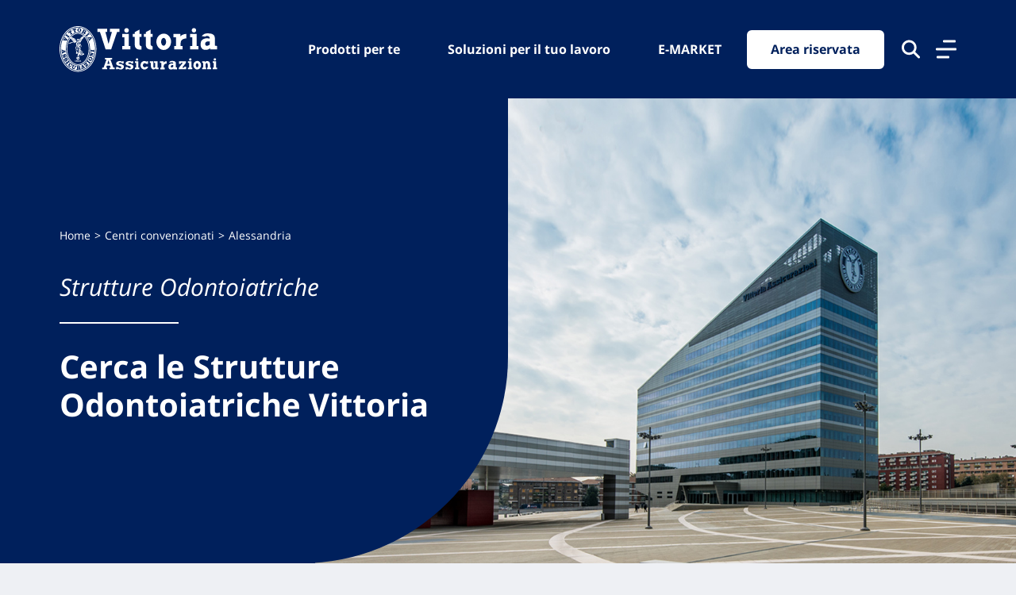

--- FILE ---
content_type: text/html; charset=UTF-8
request_url: https://www.vittoriaassicurazioni.com/strutture-odontoiatriche/alessandria
body_size: 11493
content:
<!doctype html>
<html lang="it-IT">
	<head>
		<meta charset="UTF-8">
		<meta name="viewport" content="width=device-width, initial-scale=1.0">
		<link rel="profile" href="http://gmpg.org/xfn/11">

		
		<meta name="format-detection" content="telephone=no">

		<link rel="apple-touch-icon" sizes="180x180" href="https://www.vittoriaassicurazioni.com/wp-content/themes/vittoria-theme/favicons/apple-touch-icon.png">
		<link rel="icon" type="image/png" sizes="32x32" href="https://www.vittoriaassicurazioni.com/wp-content/themes/vittoria-theme/favicons/favicon-32x32.png">
		<link rel="icon" type="image/png" sizes="16x16" href="https://www.vittoriaassicurazioni.com/wp-content/themes/vittoria-theme/favicons/favicon-16x16.png">
		<link rel="manifest" href="https://www.vittoriaassicurazioni.com/wp-content/themes/vittoria-theme/favicons/site.webmanifest">
		<link rel="mask-icon" href="https://www.vittoriaassicurazioni.com/wp-content/themes/vittoria-theme/favicons/safari-pinned-tab.svg" color="#00205C">
		<link rel="shortcut icon" href="https://www.vittoriaassicurazioni.com/wp-content/themes/vittoria-theme/favicons/favicon.ico">

		<meta name="msapplication-TileColor" content="#00205C">
		<meta name="msapplication-config" content="https://www.vittoriaassicurazioni.com/wp-content/themes/vittoria-theme/favicons/browserconfig.xml">
		<meta name="theme-color" content="#00205C">

		<meta name='robots' content='index, follow, max-image-preview:large, max-snippet:-1, max-video-preview:-1' />

	<!-- This site is optimized with the Yoast SEO plugin v22.1 - https://yoast.com/wordpress/plugins/seo/ -->
	<title>Alessandria – Strutture Odontoiatriche &#8211; Vittoria Assicurazioni</title>
	<meta property="og:locale" content="en_US" />
	<meta property="og:type" content="website" />
	<meta property="og:site_name" content="Vittoria Assicurazioni" />
	<meta name="twitter:card" content="summary_large_image" />
	<script type="application/ld+json" class="yoast-schema-graph">{"@context":"https://schema.org","@graph":[{"@type":"WebSite","@id":"https://www.vittoriaassicurazioni.com/#website","url":"https://www.vittoriaassicurazioni.com/","name":"Vittoria Assicurazioni","description":"","potentialAction":[{"@type":"SearchAction","target":{"@type":"EntryPoint","urlTemplate":"https://www.vittoriaassicurazioni.com/?s={search_term_string}"},"query-input":"required name=search_term_string"}],"inLanguage":"en-US"}]}</script>
	<!-- / Yoast SEO plugin. -->


<link rel='dns-prefetch' href='//www.vittoriaassicurazioni.com' />
<style id='safe-svg-svg-icon-style-inline-css' type='text/css'>
.safe-svg-cover{text-align:center}.safe-svg-cover .safe-svg-inside{display:inline-block;max-width:100%}.safe-svg-cover svg{height:100%;max-height:100%;max-width:100%;width:100%}

</style>
<link rel='stylesheet' id='vittoria-main-style-css' href='https://www.vittoriaassicurazioni.com/wp-content/themes/vittoria-theme/css/main.production.css?ver=1.0.5' type='text/css' media='all' />
<script type="text/javascript" src="https://www.vittoriaassicurazioni.com/wp-content/plugins/wpo365-login/apps/dist/pintra-redirect.js?ver=26.0" id="pintraredirectjs-js" async></script>
<script type="text/javascript" src="https://www.vittoriaassicurazioni.com/wp-includes/js/jquery/jquery.min.js?ver=3.7.1" id="jquery-core-js"></script>
<script type="text/javascript" src="https://www.vittoriaassicurazioni.com/wp-includes/js/jquery/jquery-migrate.min.js?ver=3.4.1" id="jquery-migrate-js"></script>
<script type="text/javascript" id="jquery-js-after">
/* <![CDATA[ */
var vittoriaApiSettings = { "pageId": 0 };
/* ]]> */
</script>
<link rel="https://api.w.org/" href="https://www.vittoriaassicurazioni.com/wp-json/" /><meta name="description" content="Alessandria – Strutture Odontoiatriche &#8211; Vittoria Assicurazioni">	<script type="application/ld+json">
	{
		"@context": "https://schema.org",
		"@type": "Corporation",
		"name": "Vittoria Assicurazioni",
		"alternateName": "Vittoria Assicurazioni S.p.a.",
		"url": "https://www.vittoriaassicurazioni.com/",
		"description": "Oltre 100 anni di soluzioni assicurative  per il benessere del tuo futuro, della tua sicurezza e dei tuoi cari.",
		"vatID": "04427770278",
		"foundingDate": "1921-01-01",
		"logo": "https://upload.wikimedia.org/wikipedia/it/d/d3/Logo-vittoria-assicurazioni-extended.png",
		"contactPoint": {
			"@type": "ContactPoint",
			"telephone": "+39 800 016611",
			"contactType": "customer service",
			"availableLanguage": [
			"Italian"
			]
		},
		"address": {
			"@type": "PostalAddress",
			"streetAddress": "via Ignazio Gardella, 2a",
			"addressLocality": "Milano",
			"addressRegion": "Lombardia",
			"addressCountry": "IT",
			"postalCode": "20149"
		},
		"sameAs": [
			"https://www.facebook.com/VittoriAssicurazioniSPA/",
			"https://www.linkedin.com/company/vittoria-assicurazioni",
			"https://www.instagram.com/vittoriaassicurazioni_official/"
		]
	}
	</script>
		</head>
	<body class="wp-embed-responsive">
			<div class="vittoria-skip-links">
		<a href="#main-nav" class="screen-reader-text">Vai al menu di navigazione</a>
		<a href="#main-content" class="screen-reader-text">Vai al contenuto principale</a>
		<a href="#footer" class="screen-reader-text">Vai al footer</a>
	</div>
			<header id="header">
	<div class="navbar navbar-expand fixed-top">
		<div class="main-menu">
			<div class="container">
				<a href="https://www.vittoriaassicurazioni.com/" class="navbar-brand">					<span>Vittoria Assicurazioni</span>
				</a>
				<div class="justify-content-end d-flex flex-grow-1">
					<nav class="d-flex" id="main-nav">
						<ul class="navbar-nav" id=""><li class="nav-item"><a href="/prodotti/privati/" class="nav-link"  title="Prodotti per te" >Prodotti per te</a></li><li class="nav-item"><a href="/prodotti/professionisti/" class="nav-link"  title="Soluzioni per il tuo lavoro" >Soluzioni per il tuo lavoro</a></li><li class="nav-item"><a href="/e-market/" class="nav-link"  title="E-MARKET" >E-MARKET</a></li></ul>
						<ul class="navbar-nav">
							<li class="nav-item">
								<a href="/area-riservata/" data-gtag-event="" data-gtag-params="" rel="nofollow" class="nav-link btn btn-primary btn-area-riservata">Area riservata</a>							</li>
							<li class='nav-item'>
								<button type="button" class="icon-search" aria-label="Cerca nel sito" aria-expanded="false" aria-controls="search-popup">
									<svg width="23" height="24" xmlns="http://www.w3.org/2000/svg" viewBox="0 0 512 512">
										<path d="M416 208c0 45.9-14.9 88.3-40 122.7L502.6 457.4c12.5 12.5 12.5 32.8 0 45.3s-32.8 12.5-45.3 0L330.7 376c-34.4 25.2-76.8 40-122.7 40C93.1 416 0 322.9 0 208S93.1 0 208 0S416 93.1 416 208zM208 352a144 144 0 1 0 0-288 144 144 0 1 0 0 288z"/>
									</svg>
									<span>Cerca nel sito</span>
								</button>
								<!--<a class='nav-link icon-search' href='#' aria-expanded='false' aria-label='Cerca nel sito' alt='Cerca nel sito'>
									<svg width="23" height="24" xmlns="http://www.w3.org/2000/svg" viewBox="0 0 512 512">
										<path d="M416 208c0 45.9-14.9 88.3-40 122.7L502.6 457.4c12.5 12.5 12.5 32.8 0 45.3s-32.8 12.5-45.3 0L330.7 376c-34.4 25.2-76.8 40-122.7 40C93.1 416 0 322.9 0 208S93.1 0 208 0S416 93.1 416 208zM208 352a144 144 0 1 0 0-288 144 144 0 1 0 0 288z"/>
									</svg>
								</a>-->
							</li>
							<!--
							<li class="nav-item dropdown">
								<a class="nav-link dropdown-toggle dropdown-toggle-share" href="#" id="dropdownShare" data-toggle="dropdown" aria-haspopup="true" aria-expanded="false" alt="Condividi con">
									<svg width="23" height="24" xmlns="http://www.w3.org/2000/svg">
										<g transform="translate(-206 -13)" fill-rule="evenodd">
										<g fill-rule="nonzero">
										<path d="M228 17a3 3 0 11-6 0 3 3 0 016 0z"/>
										<path d="M225 21c-2.206 0-4-1.794-4-4s1.794-4 4-4 4 1.794 4 4-1.794 4-4 4zm0-6.5a2.503 2.503 0 00-2.5 2.5c0 1.378 1.121 2.5 2.5 2.5s2.5-1.122 2.5-2.5-1.121-2.5-2.5-2.5zM228 33a3 3 0 11-6 0 3 3 0 016 0z"/>
										<path d="M225 37c-2.206 0-4-1.794-4-4s1.794-4 4-4 4 1.794 4 4-1.794 4-4 4zm0-6.5a2.503 2.503 0 00-2.5 2.5c0 1.378 1.121 2.5 2.5 2.5s2.5-1.122 2.5-2.5-1.121-2.5-2.5-2.5zM213 25a3 3 0 11-6 0 3 3 0 016 0z"/>
										<path d="M210 29c-2.206 0-4-1.794-4-4s1.794-4 4-4 4 1.794 4 4-1.794 4-4 4zm0-6.5a2.503 2.503 0 00-2.5 2.5c0 1.378 1.121 2.5 2.5 2.5s2.5-1.122 2.5-2.5-1.121-2.5-2.5-2.5z"/>
										<path d="M212.976 24a.977.977 0 01-.848-.485.954.954 0 01.364-1.31l9.05-5.078a.982.982 0 011.33.359.954.954 0 01-.364 1.31l-9.05 5.078a.98.98 0 01-.482.126zM222.024 33a.981.981 0 01-.482-.126l-9.05-5.079a.953.953 0 01-.364-1.31.982.982 0 011.33-.358l9.05 5.078c.467.263.63.85.364 1.31a.979.979 0 01-.848.485z"/>
										</g>
										</g>
									</svg>
								</a>
								<div class="dropdown-menu dropdown-menu-right" aria-labelledby="dropdownShare">
									<span class="d-block display-7 mb-2">Condividi con</span>
									<ul>
																			</ul>
								</div>
							</li>-->
						</ul>
					</nav>
				</div>
				<button type="button" class="c-hamburger" aria-controls="Espandi il menu" aria-expanded="false">
					<span>Menu</span>
				</button>
				
			</div>
		</div>
		<!-- ricerca -->
		<div id='search-popup' role="dialog" aria-hidden='true' aria-expanded="false" aria-labelledby="searchTitle" style='display:none;'>
			<div class="container h-100 overlay-content">
				<div class="row h-100">
					<div class='col-12'>
						<button type="button" class="close-search d-flex" aria-label="Chiudi la finestra">
							<span>Chiudi</span>
							<span>
								<svg width="26" height="26" xmlns="http://www.w3.org/2000/svg" viewBox="0 0 384 512">
									<path d="M342.6 150.6c12.5-12.5 12.5-32.8 0-45.3s-32.8-12.5-45.3 0L192 210.7 86.6 105.4c-12.5-12.5-32.8-12.5-45.3 0s-12.5 32.8 0 45.3L146.7 256 41.4 361.4c-12.5 12.5-12.5 32.8 0 45.3s32.8 12.5 45.3 0L192 301.3 297.4 406.6c12.5 12.5 32.8 12.5 45.3 0s12.5-32.8 0-45.3L237.3 256 342.6 150.6z"/>
								</svg>
							</span>
						</button>
					</div>
					<div class='col-md-8 offset-md-2'>
						<div class='search-form'>
							<div class='h2' id='searchTitle'>Cerca all'interno del sito</div>
							<form role="search" method="get" action="https://www.vittoriaassicurazioni.com/">
								<div class="form-group form-group-search">
									<label for="search-navbar-navfull" class="sr-only">Avvia la ricerca</label>
									<input type="search" class="form-control form-control-lg" id="search-navbar-navfull" placeholder="Cerca all'interno del sito" name="s">
									<div class="input-group-append">
										<button class="btn btn-primary btn-sm btn-search-popup" aria-label="Avvia la ricerca" type="submit">
											<span class='pr-1'>Cerca</span> 
											<svg width="20" height="20" xmlns="http://www.w3.org/2000/svg" viewBox="0 0 512 512">
										<path d="M416 208c0 45.9-14.9 88.3-40 122.7L502.6 457.4c12.5 12.5 12.5 32.8 0 45.3s-32.8 12.5-45.3 0L330.7 376c-34.4 25.2-76.8 40-122.7 40C93.1 416 0 322.9 0 208S93.1 0 208 0S416 93.1 416 208zM208 352a144 144 0 1 0 0-288 144 144 0 1 0 0 288z"/>
									</svg></button>
									</div>
								</div>
							</form>
						</div>
					</div>
				</div>
			</div>
		</div>
		<!-- navfull -->
		<div class="navfull" role="dialog" id="menu" aria-hidden='true' aria-expanded="false" style='display:none;'>
			<div class="container overlay-content">
				<div class="row">
					<div class="col-12 col-md-6">
						<nav>
							<ul class="accordion" id="accordionNav"><li class="nav-item"><a href="#" class="nav-link collapsed" data-target=#collapsedNav0 aria-controls=collapsedNav0 role=button data-toggle=collapse aria-expanded=false title="Prodotti per te" >Prodotti per te</a><ul data-parent=#accordionNav id=collapsedNav0 class=collapse><li class="nav-item"><a href="/prodotti/privati/auto/" class="nav-link" title="Auto e Mobilità">Auto e Mobilità</a></li><li class="nav-item"><a href="/prodotti/privati/casa/" class="nav-link" title="Casa">Casa</a></li><li class="nav-item"><a href="/prodotti/privati/famiglia/" class="nav-link" title="Famiglia">Famiglia</a></li><li class="nav-item"><a href="/prodotti/privati/persona/" class="nav-link" title="Persona">Persona</a></li><li class="nav-item"><a href="/prodotti/privati/assicurazione-pet/" class="nav-link" title="Pet">Pet</a></li><li class="nav-item"><a href="/prodotti/privati/risparmio/" class="nav-link" title="Risparmio e Investimenti">Risparmio e Investimenti</a></li><li class="nav-item"><a href="/prodotti/privati/previdenza/" class="nav-link" title="Previdenza">Previdenza</a></li></ul></li><li class="nav-item"><a href="#" class="nav-link collapsed" data-target=#collapsedNav1 aria-controls=collapsedNav1 role=button data-toggle=collapse aria-expanded=false title="Soluzioni per il tuo lavoro" >Soluzioni per il tuo lavoro</a><ul data-parent=#accordionNav id=collapsedNav1 class=collapse><li class="nav-item"><a href="/prodotti/professionisti/polizze-agricoltura/" class="nav-link" title="Agricoltura">Agricoltura</a></li><li class="nav-item"><a href="/prodotti/professionisti/industria-e-artigianato/" class="nav-link" title="Industria e Artigianato">Industria e Artigianato</a></li><li class="nav-item"><a href="/prodotti/professionisti/alberghi-e-negozi/" class="nav-link" title="Alberghi e Negozi">Alberghi e Negozi</a></li><li class="nav-item"><a href="/prodotti/professionisti/trasporti/" class="nav-link" title="Trasporti">Trasporti</a></li><li class="nav-item"><a href="/prodotti/professionisti/infortuni/" class="nav-link" title="Infortuni">Infortuni</a></li><li class="nav-item"><a href="/prodotti/professionisti/tutela-legale/" class="nav-link" title="Tutela Legale">Tutela Legale</a></li><li class="nav-item"><a href="/prodotti/professionisti/cauzioni/" class="nav-link" title="Cauzioni">Cauzioni</a></li></ul></li><li class="nav-item"><a href="/e-market/" class="nav-link collapsed"  title="E-MARKET" >E-MARKET</a></li><li class="nav-item"><a href="/prodotti/convenzioni/" class="nav-link collapsed"  title="Convenzioni" >Convenzioni</a></li><li class="nav-item"><a href="#" class="nav-link collapsed" data-target=#collapsedNav4 aria-controls=collapsedNav4 role=button data-toggle=collapse aria-expanded=false title="Servizi" >Servizi</a><ul data-parent=#accordionNav id=collapsedNav4 class=collapse><li class="nav-item"><a href="/servizi/assistenza-stradale/" class="nav-link" title="Assistenza Stradale">Assistenza Stradale</a></li><li class="nav-item"><a href="/servizi/cassa-assistenza/" class="nav-link" title="Cassa Assistenza Vittoria">Cassa Assistenza Vittoria</a></li><li class="nav-item"><a href="/servizi/cosa-fare-in-caso-di-sinistro/" class="nav-link" title="Cosa fare in caso di sinistro">Cosa fare in caso di sinistro</a></li><li class="nav-item"><a href="/servizi/faq/" class="nav-link" title="FAQ">FAQ</a></li><li class="nav-item"><a href="/servizi/validita-certificati/" class="nav-link" title="Validità certificati">Validità certificati</a></li><li class="nav-item"><a href="/servizi/firma-elettronica-avanzata/" class="nav-link" title="Firma Elettronica Avanzata">Firma Elettronica Avanzata</a></li></ul></li><li class="nav-item"><a href="/agenzie" class="nav-link collapsed"  title="Ricerca Agenzie" >Ricerca Agenzie</a></li><li class="nav-item"><a href="/ispettorati" class="nav-link collapsed"  title="Ricerca Ispettorati Sinistri" >Ricerca Ispettorati Sinistri</a></li><li class="nav-item"><a href="#" class="nav-link collapsed" data-target=#collapsedNav7 aria-controls=collapsedNav7 role=button data-toggle=collapse aria-expanded=false title="Ricerca Centri Convenzionati" >Ricerca Centri Convenzionati</a><ul data-parent=#accordionNav id=collapsedNav7 class=collapse><li class="nav-item"><a href="/carrozzerie" class="nav-link" title="Carrozzerie">Carrozzerie</a></li><li class="nav-item"><a href="/carrozzerie-camper" class="nav-link" title="Carrozzerie Camper">Carrozzerie Camper</a></li><li class="nav-item"><a href="/centri-convenzionati-cristalli" class="nav-link" title="Centri cristalli">Centri cristalli</a></li><li class="nav-item"><a href="/centri-grandine" class="nav-link" title="Centri grandine">Centri grandine</a></li><li class="nav-item"><a href="/commissari-avaria" class="nav-link" title="Commissari d&#039;avaria Nazionali">Commissari d&#039;avaria Nazionali</a></li><li class="nav-item"><a href="/commissari-avaria-internazionali" class="nav-link" title="Commissari d&#039;avaria Internazionali">Commissari d&#039;avaria Internazionali</a></li><li class="nav-item"><a href="/strutture-mediche" class="nav-link" title="Strutture Sanitarie Nazionali">Strutture Sanitarie Nazionali</a></li><li class="nav-item"><a href="/strutture-mediche-internazionali" class="nav-link" title="Strutture Sanitarie Internazionali">Strutture Sanitarie Internazionali</a></li><li class="nav-item"><a href="/strutture-odontoiatriche" class="nav-link" title="Strutture Odontoiatriche">Strutture Odontoiatriche</a></li><li class="nav-item"><a href="/strutture-veterinarie" class="nav-link" title="Strutture Veterinarie">Strutture Veterinarie</a></li></ul></li><li class="nav-item"><a href="https://www.vittoriaassicurazioni.com/vittoria-for-women/" class="nav-link collapsed"  title="Vittoria for Women" >Vittoria for Women</a></li><li class="nav-item"><a href="https://www.vittoriaassicurazioni.com/seed-the-need/" class="nav-link collapsed"  title="Seed the Need" >Seed the Need</a></li><li class="nav-item"><a data-target="#collapsedNavBlog" aria-controls="collapsedNavBlog" role="button" data-toggle="collapse" aria-expanded="true" class="nav-link collapsed" href="#">Blog</a><ul id="collapsedNavBlog" data-parent="#accordionNav" class="collapse"><li class="nav-item"><a class="nav-link" href="https://www.vittoriaassicurazioni.com/categorie/assistenza-domiciliare-anziani/">Assistenza Domiciliare</a></li><li class="nav-item"><a class="nav-link" href="https://www.vittoriaassicurazioni.com/categorie/auto/">Auto</a></li><li class="nav-item"><a class="nav-link" href="https://www.vittoriaassicurazioni.com/categorie/casa/">Casa: i nostri consigli</a></li><li class="nav-item"><a class="nav-link" href="https://www.vittoriaassicurazioni.com/categorie/consigli-medici/">Consigli medici</a></li><li class="nav-item"><a class="nav-link" href="https://www.vittoriaassicurazioni.com/categorie/famiglia/">Famiglia: i nostri consigli</a></li><li class="nav-item"><a class="nav-link" href="https://www.vittoriaassicurazioni.com/categorie/persona/">Persona: i nostri consigli</a></li><li class="nav-item"><a class="nav-link" href="https://www.vittoriaassicurazioni.com/categorie/pet/">Pet: i nostri consigli</a></li><li class="nav-item"><a class="nav-link" href="https://www.vittoriaassicurazioni.com/categorie/professionisti/">Professionisti</a></li><li class="nav-item"><a class="nav-link" href="https://www.vittoriaassicurazioni.com/categorie/viaggi/">Viaggi</a></li></ul></li></ul>						</nav>
					</div>
					<div class="col-12 offset-md-1 col-md-5">
					<ul class="list-menu-right" id=""><li class="nav-item"><a href="https://www.vittoriaassicurazioni.com/chi-siamo/" class="nav-link"  title="Chi siamo" >Chi siamo</a></li><li class="nav-item"><a href="https://www.vittoriaassicurazioni.com/limpegno-di-vittoria-nella-sostenibilita/" class="nav-link"  title="Sostenibilità" >Sostenibilità</a></li><li class="nav-item"><a href="https://careers.vittoriaassicurazioni.com/?utm_source=corporate&amp;utm_medium=menu" class="nav-link" target=_blank title="Lavora con noi" >Lavora con noi</a></li><li class="nav-item"><a href="/governance/" class="nav-link"  title="Governance" >Governance</a></li><li class="nav-item"><a href="/investor-relations/" class="nav-link"  title="Investor Relations" >Investor Relations</a></li><li class="nav-item"><a href="/performances/" class="nav-link"  title="Performances" >Performances</a></li><li class="nav-item"><a href="/press/" class="nav-link"  title="Press" >Press</a></li><li class="nav-item"><a href="/contatti/assistenza-clienti/" class="nav-link"  title="Assistenza Clienti" >Assistenza Clienti</a></li><li class="nav-item"><a href="https://www.vittoriaassicurazioni.com/reclami/" class="nav-link"  title="Reclami" >Reclami</a></li><li class="nav-item"><a href="/servizi/faq/" class="nav-link"  title="FAQ" >FAQ</a></li></ul>					
					</div>
				</div>
			</div>
		</div>
		
	</div>
</header>		<main id="main-content">
<section class="p-0 mb-10">
	<div class="module module-hero-fullimage">
		<div class="position-relative">
			<div class="container">
				<div class="row">
					<div class="col-12 col-md-8 col-lg-6 d-flex">
						<div class="caption align-self-end align-self-md-center">
							<nav aria-label="Percorso di navigazione"><ol class="breadcrumb mb-6"><li class="breadcrumb-item"><a href="https://www.vittoriaassicurazioni.com/">Home</a></li>  <li class="breadcrumb-item active" aria-current="page"><span>Centri convenzionati</span></li>  <li class="breadcrumb-item">Alessandria</li></ol></nav>							<div class="title">
								<span>
									Strutture Odontoiatriche								</span>
								<h1>
									Cerca le Strutture Odontoiatriche Vittoria
								</h1>
							</div>
						</div>
					</div>
				</div>
			</div>
		</div>
		<div class="bg" style="background-image: url(https://www.vittoriaassicurazioni.com/wp-content/themes/vittoria-theme/img/pages/ricerca-agenzie.jpeg);"></div>
	</div>
</section>
<section class="p-0"><div class="block-rounded block-rounded-t bg-white"><div class="container">
	<div class="row">
		<div class="col-12">
			
			<h2 class="title display-3 color-a mb-6 d-flex">
				<a href="https://www.vittoriaassicurazioni.com/strutture-odontoiatriche/alessandria/10681993-dott-rino-arfini-1" target="_blank" rel="noopener nofollow" title="Vai alla pagina Struttura Odontoiatrica">
					Dott. Rino Arfini 1				</a>
							</h2>
			
			<address class="mb-6">
			<span class="d-block d-sm-inline mb-2 mb-sm-0">Corso Xx Settembre 37 <br />15121 Alessandria (AL)</span><a target="_blank" href="https://www.google.com/maps/search/?api=1&#038;query=Dott.%20Rino%20Arfini%201%20Alessandria%20Corso%20Xx%20Settembre%2037" class="font-weight-semibold display-5 ml-sm-10" title="Trova le indicazioni per raggiungere la Struttura Odontoiatrica"><img src="https://www.vittoriaassicurazioni.com/wp-content/themes/vittoria-theme/img/icons/icon-indications.svg" class="mr-2"/> Indicazioni</a>			</address>
			<ul class="list-clear mb-6">
																							</ul>
			<div class="d-sm-flex mt-0">
											</div>
		</div>
	</div>
</div>
</div></section>			</main>
		<footer id="footer">
	<div class="bg-color-a pb-6">
		<div class="container">
			<div class="row justify-content-center">
	<div class="col-12 col-sm-10 col-md-9">
		<div class="module module-help">
			<div class="d-sm-flex">
				<div>
					<div class="title"><h4>Hai bisogno di informazioni?</h4></div><div><p>Trova l'Agenzia più vicina a te e parla con un nostro Agente.</p>
</div>				</div>
				<div class="d-flex flex-grow-1 mt-4 mt-sm-0 ml-sm-4">
					<a href="/parla-con-un-agente/" title="Contattaci" class="btn btn-light align-self-center" >Contattaci</a>				</div>
			</div>
		</div>
	</div>
</div>
			<div class="row">
				<div class="col-12 col-sm-6 col-lg-3 mb-6">
					<address>
						<img src="https://www.vittoriaassicurazioni.com/wp-content/themes/vittoria-theme/img/vittoria-assicurazioni.svg" class="d-block mb-7" alt="Vittoria Assicurazioni"  />
						<strong>Vittoria Assicurazioni S.p.A.</strong><br />
						Via Ignazio Gardella, 2<br />
						20149 Milano<br />
						Part. IVA 01329510158
					</address>
				</div>
				<div class="col-12 col-sm-6 col-lg-3 mb-6">
					<nav>
						<ul class="" id=""><li class="nav-item"><a href="/servizi/faq/" class=""  title="FAQ" >FAQ</a></li><li class="nav-item"><a href="/governance/" class=""  title="Governance" >Governance</a></li><li class="nav-item"><a href="/investor-relations/" class=""  title="Investor Relations" >Investor Relations</a></li><li class="nav-item"><a href="/contatti/" class=""  title="Altre informazioni" >Altre informazioni</a></li><li class="nav-item"><a href="https://www.vittoriaassicurazioni.com/limpegno-di-vittoria-nella-sostenibilita/" class=""  title="Sostenibilità" >Sostenibilità</a></li></ul>					</nav>
				</div>
				<div class="col-12 col-sm-6 col-lg-3 mb-6">
					<nav>
						<ul class="" id=""><li class="nav-item"><a href="/performances/" class=""  title="Performances" >Performances</a></li><li class="nav-item"><a href="/press/" class=""  title="Press" >Press</a></li><li class="nav-item"><a href="/servizi/preventivi/" class=""  title="Preventivatore online" >Preventivatore online</a></li><li class="nav-item"><a href="/attestato-di-rischio/" class=""  title="Attestato di rischio" >Attestato di rischio</a></li><li class="nav-item"><a href="/contatti/assistenza-clienti/" class=""  title="Assistenza clienti" >Assistenza clienti</a></li></ul>					</nav>
				</div>
				<div class="col-12 col-sm-6 col-lg-3 mb-6">
					<nav>
						<ul class="" id=""><li class="nav-item"><a href="https://viva.vittoriaassicurazioni.com/" class="" target=_blank title="Programma di Fidelizzazione" >Programma di Fidelizzazione</a></li><li class="nav-item"><a href="/contatti/reclami/" class=""  title="Reclami" >Reclami</a></li><li class="nav-item"><a href="https://www.vittoriaassicurazioni.com/reclami/reclami-assicurativi/inadempimenti-aas/" class=""  title="Inadempimenti AAS" >Inadempimenti AAS</a></li><li class="nav-item"><a href="https://www.vittoriaassicurazioni.com/parita-di-trattamento-tra-uomini-e-donne/" class=""  title="Parità di trattamento" >Parità di trattamento</a></li><li class="nav-item"><a href="/prodotti/prodotti-collocati-da-partner-distributivi/" class=""  title="Prodotti Partner e Specialisti Rami Preferiti" >Prodotti Partner e Specialisti Rami Preferiti</a></li></ul>					</nav>
				</div>
			</div>
			<div class="row align-items-center">
				<div class="col-12 col-sm-6 col-lg-3 mb-6">
					<div class="d-flex">
						<a href="https://www.facebook.com/VittoriAssicurazioniSPA/" data-gtag-event="" data-gtag-params="" target="_blank" class="btn btn-circle " title="Facebook"><img src="https://storage.googleapis.com/sito-istituzionale-prod/1/2021/06/icon-facebook.svg" alt="Facebook" /></a><a href="https://www.linkedin.com/company/vittoria-assicurazioni" data-gtag-event="" data-gtag-params="" target="_blank" class="btn btn-circle ml-4" title="Linkedin"><img src="https://storage.googleapis.com/sito-istituzionale-prod/1/2021/06/icon-linkedin.svg" alt="Linkedin" /></a><a href="https://www.instagram.com/vittoriaassicurazioni_official/" data-gtag-event="" data-gtag-params="" target="_blank" class="btn btn-circle ml-4" title="Instagram"><img src="https://storage.googleapis.com/sito-istituzionale-prod/1/2023/06/Instagram-1-e1686769135815.jpg" alt="Instagram" /></a>					</div>
				</div>
				<div class="col-12 col-sm-6 col-lg-3 mb-6">
					<img src="https://www.vittoriaassicurazioni.com/wp-content/themes/vittoria-theme/img/sostenibilita-home.png" alt="Badge leader della sostenibililtà" width="240" height="84">
				</div>
			</div>
			<div class="row">
				<div class="col-12">
					<div class="d-md-flex">
						<div class="mb-6">
							<a href="https://careers.vittoriaassicurazioni.com/?utm_source=corporate&amp;utm_medium=menu" data-gtag-event="" data-gtag-params="" class="nav-link btn btn-primary btn-footer" title="Lavora con noi">Lavora con noi</a>						</div>
						<div class="d-flex flex-grow-1 justify-content-md-end">
							<nav class="align-self-center">
								<ul class="d-md-flex" id=""><li class="nav-item"><a href="https://www.vittoriaassicurazioni.com/decreto-legislativo-n-24-del-10-marzo-2023/" class=""  title="D. lgs. n.24 del 10 marzo 2023" >D. lgs. n.24 del 10 marzo 2023</a></li><li class="nav-item"><a href="/privacy/" class=""  title="Privacy" >Privacy</a></li><li class="nav-item"><a href="/cookie-declaration/" class=""  title="Dichiarazione dei cookie" >Dichiarazione dei cookie</a></li><li class="nav-item"><a href="https://storage.googleapis.com/sito-istituzionale-prod/1/2022/07/informativa-sito-01_2022.pdf" class=""  title="Informativa Privacy" >Informativa Privacy</a></li><li class="nav-item"><a href="https://storage.googleapis.com/sito-istituzionale-prod/1/2022/11/VITTORIA-Dichiarazione-di-accessibilita-vittoriaassicurazioni.com_.pdf" class="" target=_blank title="Dichiarazione di accessibilità" >Dichiarazione di accessibilità</a></li><li class="nav-item"><a href="/liberatoria/" class=""  title="Liberatoria" >Liberatoria</a></li></ul>							</nav>
						</div>
					</div>
				</div>
			</div>
			<hr class="mt-3 mt-sm-0 mb-6" />
			<div class="row row-app-social">
				<div class="col-12">
					<div class="d-md-flex justify-content-center">
						<img src="https://www.vittoriaassicurazioni.com/wp-content/themes/vittoria-theme/img/myvittoria.png" alt="MyVittoria" class="align-self-center" />
						<span class="align-self-center" >Scarica la nostra Nuova App MyVittoria:</span>
						<a href="https://play.google.com/store/apps/details?id=it.vittoria.assicurazioni" data-gtag-event="" data-gtag-params="" target="_blank" class="align-self-center" title="Google Play"><img src="https://www.vittoriaassicurazioni.com/wp-content/themes/vittoria-theme/img/badge-google.svg" alt="Google Play" /></a><a href="https://apps.apple.com/it/app/myvittoria/id444690713" data-gtag-event="" data-gtag-params="" target="_blank" class="align-self-center" title="Apple Store"><img src="https://www.vittoriaassicurazioni.com/wp-content/themes/vittoria-theme/img/badge-apple.svg" alt="Apple Store" /></a>					</div>
				</div>
			</div>
		</div>
	</div>
	<div class="bg-color-b pt-4 pb-4">
		<div class="container">
			<div class="row">
				<div class="col-12 text-center">
					<p class="display-8 text-white">Vittoria Assicurazioni S.p.A. - P. IVA 01329510158 - Copyright©Vittoria Assicurazioni</p>
				</div>
			</div>
		</div>
	</div>
</footer>

		<script>
			window.$ = jQuery;
		</script>
		<script type="text/javascript" src="https://www.vittoriaassicurazioni.com/wp-content/themes/vittoria-theme/js/vendor/TweenMax.min.js?ver=4.3.1" id="tweenmax-js"></script>
<script type="text/javascript" src="https://www.vittoriaassicurazioni.com/wp-content/themes/vittoria-theme/js/vendor/popper.min.js?ver=4.3.1" id="popper-js"></script>
<script type="text/javascript" src="https://www.vittoriaassicurazioni.com/wp-content/themes/vittoria-theme/js/vendor/bootstrap.min.js?ver=4.3.1" id="bootstrap-js"></script>
<script type="text/javascript" src="https://www.vittoriaassicurazioni.com/wp-content/themes/vittoria-theme/js/vendor/slick.min.js?ver=1.0" id="slick-js"></script>
<script type="text/javascript" src="https://www.vittoriaassicurazioni.com/wp-content/themes/vittoria-theme/js/vendor/chart.min.js?ver=3.5.1" id="chartjs-js"></script>
<script type="text/javascript" src="https://www.vittoriaassicurazioni.com/wp-content/themes/vittoria-theme/js/vendor/moment-with-locales.min.js?ver=2.29.4" id="vittoria-moment-js"></script>
<script type="text/javascript" src="https://www.vittoriaassicurazioni.com/wp-content/themes/vittoria-theme/js/vendor/chartjs-adapter-moment.min.js?ver=1.0.0" id="chartmomentadapterjs-js"></script>
<script type="text/javascript" src="https://www.vittoriaassicurazioni.com/wp-content/themes/vittoria-theme/js/vendor/hammer.min.js?ver=2.0.8" id="hammer-js"></script>
<script type="text/javascript" src="https://www.vittoriaassicurazioni.com/wp-content/themes/vittoria-theme/js/vendor/chartjs-plugin-zoom.min.js?ver=1.0.0" id="chartjszoom-js"></script>
<script type="text/javascript" src="https://www.vittoriaassicurazioni.com/wp-includes/js/underscore.min.js?ver=1.13.4" id="underscore-js"></script>
<script type="text/javascript" src="https://www.vittoriaassicurazioni.com/wp-includes/js/backbone.min.js?ver=1.5.0" id="backbone-js"></script>
<script type="text/javascript" id="wp-api-request-js-extra">
/* <![CDATA[ */
var wpApiSettings = {"root":"https:\/\/www.vittoriaassicurazioni.com\/wp-json\/","nonce":"9f3c3b0dd9","versionString":"wp\/v2\/"};
/* ]]> */
</script>
<script type="text/javascript" src="https://www.vittoriaassicurazioni.com/wp-includes/js/api-request.min.js?ver=6.4.3" id="wp-api-request-js"></script>
<script type="text/javascript" src="https://www.vittoriaassicurazioni.com/wp-includes/js/wp-api.min.js?ver=6.4.3" id="wp-api-js"></script>
<script type="text/javascript" id="vittoria-main-script-js-extra">
/* <![CDATA[ */
var vittoria = {"forms":{"base":"https:\/\/www.vittoriaassicurazioni.com\/"}};
/* ]]> */
</script>
<script type="text/javascript" src="https://www.vittoriaassicurazioni.com/wp-content/themes/vittoria-theme/js/main.production.js?ver=1.0.5" id="vittoria-main-script-js"></script>
	<!-- Google Tag Manager -->
	<script>(function(w,d,s,l,i){w[l]=w[l]||[];w[l].push({'gtm.start':
	new Date().getTime(),event:'gtm.js'});var f=d.getElementsByTagName(s)[0],
	j=d.createElement(s),dl=l!='dataLayer'?'&l='+l:'';j.async=true;j.src=
	'https://analytics.cloud.vittoriaassicurazioni.com/gtm.js?id='+i+dl;f.parentNode.insertBefore(j,f);
	})(window,document,'script','dataLayer','GTM-TDSFQDW');</script>
	<!-- End Google Tag Manager -->
		</body>
</html>
